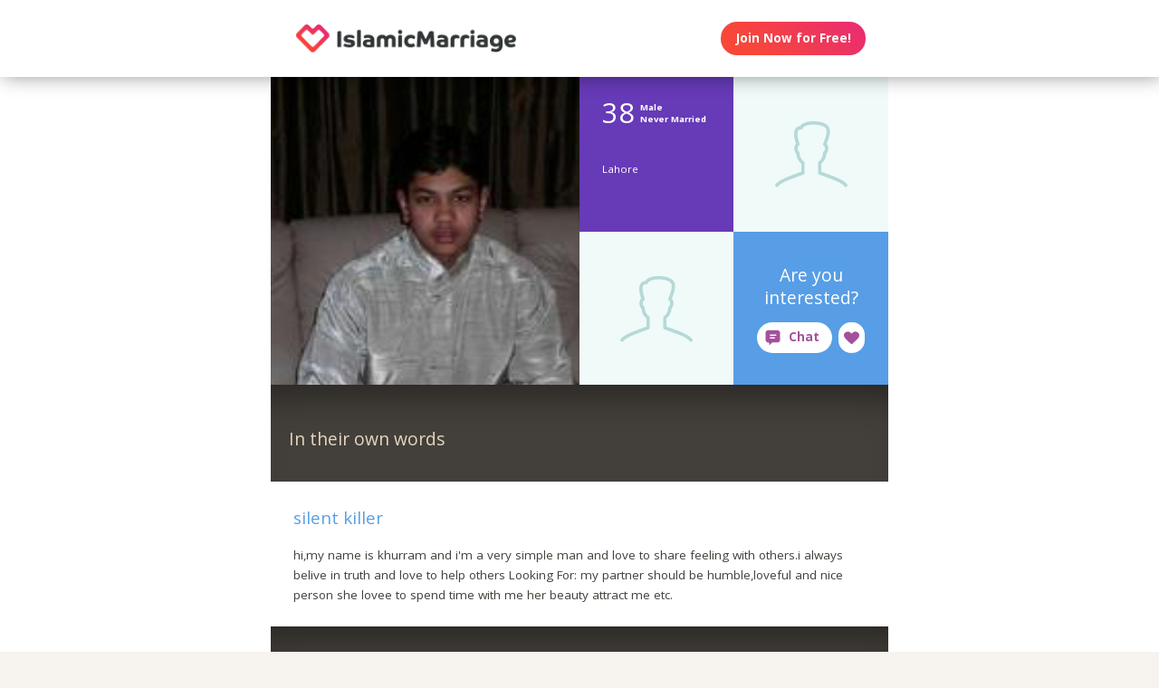

--- FILE ---
content_type: text/html;charset=utf-8
request_url: https://islamicmarriage.com/publicprofile/1010623
body_size: 46352
content:
<!DOCTYPE html>
<html xml:lang="en" lang="en">
<!-- NEW WRAPPER -->
<head>
	<title>38 year-old Muslim man/guy from Lahore with Pakistani roots, brown eyes, of muslim religion, who is a non-smoker, listens to new-age music, and exercises always - last active September 5, 2007</title>
  <meta name="description" content="Want to meet a 38 year-old Muslim man/guy from Lahore with Pakistani roots, brown eyes, of muslim religion, who is a non-smoker, listens to new-age music, and exercises always - last active September 5, 2007? You can find him and many more handsome men/guys on IslamicMarriage.com. Try it, it&#39;s free!" />
  <meta name="keywords" content="" />
	
	<meta charset="utf-8">
	<link rel="shortcut icon" type="image/x-icon" href="/public/images/favicons/ws-favicon-pink.ico">
	
	<link rel="canonical" href="https://islamicmarriage.com/publicprofile/1010623">
	
	<meta content="width=device-width, initial-scale=1.0" name="viewport">
  <!--      -->
	<script type="text/javascript">
		function handleWindowResize() {
		var bodyMaxWidth = 2560;
		var landingPageBodyMax = 1366;
		var remScalingFactor = 50;

		// rem calibrate
		var windowWidth = window.innerWidth;
		var fontSize = windowWidth;
		if (windowWidth >= bodyMaxWidth) {
		fontSize = bodyMaxWidth;
		} else if (windowWidth >= landingPageBodyMax) {
		fontSize = landingPageBodyMax;
		}
		document.documentElement.style.fontSize = fontSize / remScalingFactor + 'px';

		if (document.querySelector('.landingHeader___1sFEGu')) {
		document.querySelector('#signupModal').style.height = window.innerHeight+'px';
		}
		}

		window.addEventListener('resize', handleWindowResize);
		window.addEventListener('load', handleWindowResize);
		handleWindowResize();


		function getStyleNum(elm, property) {
		  return parseFloat(getComputedStyle(elm)[property]);
		};

		fitText = function fitText(elm, iteration = 0, safeLength, maxWidth, maxHeight) {
		  var iteration = arguments.length > 1 && arguments[1] !== undefined ? arguments[1] : 0;
		  if (!elm || safeLength && elm.textContent.length <= safeLength || iteration > 32) return;
		  elm.style.display = 'inline-block';
		  var parentElement = elm.parentElement;
		  var div = document.createElement('div');
		  parentElement.appendChild(div);
		  div.style.width = '1em';
		  var oneEM = getStyleNum(div, 'width');
		  parentElement.removeChild(div);
		  var parentElementWidth = getStyleNum(parentElement, 'width') - getStyleNum(parentElement, 'paddingLeft') - getStyleNum(parentElement, 'paddingRight');
		  var parentElementHeight = getStyleNum(parentElement, 'height') - getStyleNum(parentElement, 'paddingTop') - getStyleNum(parentElement, 'paddingBottom');
		  var maxWidth = maxWidth ? maxWidth * oneEM : parentElementWidth;
		  var maxHeight = maxHeight ? maxHeight * oneEM : parentElementHeight;
		  var elmBoundingClientRect = elm.getBoundingClientRect();

		  if (!!maxWidth && !!maxHeight && (parseInt(elmBoundingClientRect.width, 10) > Math.round(maxWidth) || parseInt(elmBoundingClientRect.height, 10) > Math.round(maxHeight))) {
		    // reduce element font size
		    elm.style.fontSize = "".concat(getStyleNum(elm, 'fontSize') / oneEM - 0.1, "em");
		    // elm.style.lineHeight = "".concat((getStyleNum(elm, 'fontSize') / oneEM - 0.1) * 1.4, "em"); // recursive to reduced more if it is not fit yet

		    fitText(elm, iteration + 1, arguments[2], arguments[3] , arguments[4]);
		  }
		};

		function handleScroll(toShowElm, toHideElm) {
		  var scrollableElement = window;
		  var headerHeight = document.querySelector('.landingHeader___1sFEGu').clientHeight;
		  var shouldBeVisible = document.querySelector(toShowElm).getBoundingClientRect().top - headerHeight < 0;
		  var shouldBeHidden = document.querySelector(toHideElm).getBoundingClientRect().top < window.innerHeight;
		  if (shouldBeVisible)
		    document.querySelector('.stickyCTA').classList.add('visible');
		  if (shouldBeHidden || !shouldBeVisible)
		    document.querySelector('.stickyCTA').classList.remove('visible');
		}

		stickyCTASetup = function(toShowElm, toHideElm, buttonLabel) {
		  document.addEventListener('DOMContentLoaded', function(){
		  	if (document.querySelector(toShowElm)) {
			    var scrollableElement = window;
			    scrollableElement.addEventListener('scroll', function() { handleScroll(toShowElm, toHideElm)});
			    if (buttonLabel) document.querySelector('.stickyCTA .button___17DvsG').innerHTML = buttonLabel;
			}
		  }, false);
		}


		// forEach polyfill
		if (window.NodeList && !NodeList.prototype.forEach) {
		  NodeList.prototype.forEach = function (callback, thisArg) {
		    thisArg = thisArg || window;
		    for (var i = 0; i < this.length; i++) {
		      callback.call(thisArg, this[i], i, this);
		    }
		  };
		}

		// handle select value change
		onSelectChange = function(elm) {
		  elm.nextElementSibling.innerHTML = elm.options[elm.selectedIndex].text;
		}
		// handle default select value
		document.addEventListener("DOMContentLoaded", function(event) {
		  selectElementsList = document.querySelectorAll('.searchForm select')
		  selectElementsList.forEach(function(selectElement) {
		    onSelectChange(selectElement);
		  });
		});

		// lazy load Signup iframe and images on page scroll
		document.addEventListener('DOMContentLoaded', function(){
		  var scrollableElement = window;
		  scrollableElement.addEventListener('scroll', function() {
		    const iframe = document.querySelector('#signupIframe');
		    if (iframe && !iframe.src && iframe.getAttribute('source')) {
		      iframe.src = iframe.getAttribute('source');
		    }
		  });
		}, false);


		// lazy load images

		document.addEventListener("DOMContentLoaded", function() {
			var lazyloadImages;
			var isIOS = !!navigator.platform && /iPad|iPhone|iPod/.test(navigator.platform) && !window.MSStream;
			var iosVersion = 0;
			var agent = window.navigator.userAgent;
			var start = agent.indexOf('OS ');
			if( ( agent.indexOf( 'iPhone' ) > -1 || agent.indexOf( 'iPad' ) > -1 ) && start > -1 ){
  			iosVersion = window.Number( agent.substr( start + 3, 3 ).replace( '_', '.' ) );
			}

			//  iOS 12.1 has IntersectionObserver but fails to use it
			if ("IntersectionObserver" in window && !(isIOS && iosVersion < 13)) {
		    lazyloadImages = document.querySelectorAll(".lazyImage");
		    var imageObserver = new IntersectionObserver(function(entries, observer) {
		      entries.forEach(function(entry) {
		        if (entry.isIntersecting) {
		          var image = entry.target;
		          image.classList.remove("lazyImage");
		          if (image.dataset.src) {image.src = image.dataset.src;}
		          imageObserver.unobserve(image);
		        }
		      });
		    });

		    lazyloadImages.forEach(function(image) {
		      imageObserver.observe(image);
		    });
		  } else {
		    var lazyloadThrottleTimeout;
		    var scrollableElement = window;

				function isElementInView(element) {
					var pageTop = window.pageYOffset;
					var pageBottom = pageTop + window.innerHeight;
					var elementTop = element.getBoundingClientRect().top + document.documentElement.scrollTop;
					return elementTop <= pageBottom;
				};

		    function lazyload () {
			    lazyloadImages = document.querySelectorAll(".lazyImage");

			    if (lazyloadThrottleTimeout) {
		        clearTimeout(lazyloadThrottleTimeout);
		      }

		      lazyloadThrottleTimeout = setTimeout(function() {
		        var scrollTop = window.pageYOffset;
		        lazyloadImages.forEach(function(img) {
	            if (isElementInView(img)) {
	              if (img.dataset.src) {img.src = img.dataset.src;}
	              img.classList.remove('lazyImage');
	            }
		        });
		        if(lazyloadImages.length == 0) {
		          scrollableElement.removeEventListener("scroll", lazyload);
		          window.removeEventListener("resize", lazyload);
		          window.removeEventListener("orientationChange", lazyload);
		        }
		      }, 20);
		    }

		    scrollableElement.addEventListener("scroll", lazyload);
		    window.addEventListener("resize", lazyload);
		    window.addEventListener("orientationChange", lazyload);
		    lazyload ();
		  }
		})
	</script>

	<!-- https://css-tricks.com/the-fastest-google-fonts/ -->
	<link rel="preconnect"
      href="https://fonts.gstatic.com"
      crossorigin />

	<link rel="preload"
	      as="style"
	      href="https://fonts.googleapis.com/css?family=Open+Sans:400,300,700&display=swap" />

	<link rel="stylesheet"
	      href="https://fonts.googleapis.com/css?family=Open+Sans:400,300,700&display=swap"
	      media="print" onload="this.media='all'" />

	<link rel="preconnect"
      href="https://use.typekit.net"
      crossorigin />

	<link rel="preload"
	      as="style"
	      href="https://use.typekit.net/wqj2amv.css" />

	<link rel="stylesheet"
	      href="https://use.typekit.net/wqj2amv.css"
	      media="print" onload="this.media='all'" />


	<style type="text/css">
		/* Inlined critical path css */
    
    
    
    
    
    
      .icon{display:inline-block;width:1em;height:1em;stroke-width:0;stroke:currentColor;fill:currentColor}.lazyImage{background-image:none!important}img{aspect-ratio:attr(width)/attr(height)}html{font-size:100%;-webkit-text-size-adjust:100%;-ms-text-size-adjust:100%;font-family:sans-serif}h2{font-size:1.5em}img{border:0;-ms-interpolation-mode:bicubic}svg:not(:root){overflow:hidden}html{box-sizing:border-box}*,:after,:before{box-sizing:inherit}:focus{outline:0}img{display:block;max-width:100%;height:auto}:root{-webkit-text-size-adjust:none;-moz-text-size-adjust:none;-o-text-size-adjust:none;text-size-adjust:none}html{touch-action:manipulation;-webkit-font-smoothing:antialiased;-moz-osx-font-smoothing:grayscale}body{font-family:Helvetica,Arial,sans-serif}a,a:visited{text-decoration:none;color:inherit}@media screen and (min-width:2560px){html{font-size:51.2px}}@media screen and (min-width:1366px) and (max-width:2559px){html{font-size:27.32px}}@media screen and (min-width:1024px) and (max-width:1365px){html{font-size:20.48px}}@media screen and (min-width:600px) and (max-width:1023px){html{font-size:12px}}@media screen and (min-width:320px) and (max-width:599px){html{font-size:6.4px}}body,html{width:100%;}body{margin:0;padding:0;background-color:#f7f4ef}.clearfix___12A4Lo:after,.clearfix___12A4Lo:before{content:" ";display:table}.clearfix___12A4Lo:after{clear:both}@media screen and (min-width:2560px){.touchSize___2Fd9u8{height:1.3256666667rem;width:1.3256666667rem;line-height:1.3256666667rem;font-size:100%}}@media screen and (min-width:1366px) and (max-width:2559px){.touchSize___2Fd9u8{height:1.3256666667rem;width:1.3256666667rem;line-height:1.3256666667rem;font-size:100%}}@media screen and (min-width:1024px) and (max-width:1365px){.touchSize___2Fd9u8{height:1.3256666667rem;width:1.3256666667rem;line-height:1.3256666667rem;font-size:100%}}@media screen and (min-width:600px) and (max-width:1023px){.touchSize___2Fd9u8{height:2.2094444444rem;width:2.2094444444rem;line-height:2.2094444444rem;font-size:100%}}@media screen and (min-width:320px) and (max-width:599px){.touchSize___2Fd9u8{height:4.97125rem;width:4.97125rem;line-height:4.97125rem;font-size:100%}}.square-100___SAVKma{width:3.3256666667rem}.height-100___2GTj64,.square-100___SAVKma{height:3.3256666667rem}.width-100___1mtDuF{width:3.3256666667rem}.lineheight-100___1ajXSO{line-height:3.3256666667rem;vertical-align:middle}.height-150___X6zKjI{height:4.9923333333rem}.width-200___sRETU6{width:6.659rem}.width-350___3-qb9t{width:11.659rem}.width-800___2n1tVQ{width:26.659rem}@media screen and (min-width:600px) and (max-width:1023px){.square-100___SAVKma{width:5.5427777778rem}.height-100___2GTj64,.square-100___SAVKma{height:5.5427777778rem}.width-100___1mtDuF{width:5.5427777778rem}.lineheight-100___1ajXSO{line-height:5.5427777778rem;vertical-align:middle}.height-150___X6zKjI{height:8.3205555556rem}.width-200___sRETU6{width:11.0983333333rem}.width-350___3-qb9t{width:19.4316666667rem}.width-800___2n1tVQ{width:44.4316666667rem}}@media screen and (min-width:320px) and (max-width:599px){.square-100___SAVKma{height:12.47125rem;width:12.47125rem}.height-100___2GTj64{height:12.47125rem}.width-100___1mtDuF{width:12.47125rem}.lineheight-100___1ajXSO{line-height:12.47125rem;vertical-align:middle}.height-150___X6zKjI{height:18.72125rem}.width-200___sRETU6{width:24.97125rem}.width-350___3-qb9t{width:43.72125rem}}@media screen and (min-width:600px) and (max-width:1023px){.width-800t___wBgUyE{width:44.4316666667rem}}@media screen and (min-width:320px) and (max-width:599px){.height-75m___1k8vZn{height:9.34625rem}.width-400m___1xbxPb{width:49.97125rem}}.padding-30pad___2inS2n{padding:.9923333333rem}.padding-40pad___1MzgKm{padding:1.3256666667rem}.padding-50pad___247gA3{padding:1.659rem}.padding-75pad___2r8Hwe{padding:2.4923333333rem}@media screen and (min-width:600px) and (max-width:1023px){.padding-30pad___2inS2n{padding:1.6538888889rem}.padding-40pad___1MzgKm{padding:2.2094444444rem}.padding-50pad___247gA3{padding:2.765rem}.padding-75pad___2r8Hwe{padding:4.1538888889rem}}@media screen and (min-width:320px) and (max-width:599px){.padding-30pad___2inS2n{padding:3.72125rem}.padding-40pad___1MzgKm{padding:4.97125rem}.padding-50pad___247gA3{padding:6.22125rem}.padding-75pad___2r8Hwe{padding:9.34625rem}}@media screen and (min-width:600px) and (max-width:1023px){.padding-40tpad___1LMDht{padding:2.2094444444rem}}@media screen and (min-width:320px) and (max-width:599px){.padding-30mpad___135nHL{padding:3.72125rem}}.t12___265jtz{font-size:.8571428571em}.t18___2fVtTx{font-size:1.2857142857em}.t20___wx0CWG{font-size:1.4285714286em}@media screen and (min-width:600px) and (max-width:1023px){.t14t___J71PuJ{font-size:1em}}@media screen and (min-width:320px) and (max-width:599px){.t12m___3a5B9g{font-size:.8571428571em}}body{font-size:14px;font-weight:400;line-height:1.65}@media screen and (min-width:2560px){body{font-size:26.2371888726px}}@media screen and (min-width:1366px) and (max-width:2559px){body{font-size:20.1185944363px;font-size:.51245rem}}@media screen and (min-width:1024px) and (max-width:1365px){body{font-size:13px;font-size:calc(6.0117px + .2924rem)}}@media screen and (min-width:600px) and (max-width:1023px){body{font-size:15.5px;font-size:calc(2.09434px + .82547rem)}}@media screen and (min-width:320px) and (max-width:599px){body{font-size:19px;font-size:calc(2.57143px + 1.78571rem)}}.sectionHeader___C367FC{padding-top:.9923333333rem;padding-left:.9923333333rem;background-color:#433f3a;white-space:nowrap;overflow:hidden;box-shadow:inset 0 3em 3em -2em rgba(0,0,0,.4)}@media screen and (min-width:600px) and (max-width:1023px){.sectionHeader___C367FC{padding-top:2.2094444444rem;padding-left:1.6538888889rem}}@media screen and (min-width:320px) and (max-width:599px){.sectionHeader___C367FC{padding-top:4.97125rem;padding-left:3.72125rem}}.title___2I_1Fv{color:#e5d6c1;float:left}.xButton___3gO7P9{position:absolute;top:50%;transform:translateY(-50%);right:0;font-size:.8em;padding:.8em;color:#e0d9d0}.bodyWrapper___3K4_WY{min-height:100%;background-color:#b09e86;width:100%;z-index:-1;position:relative}.overlayMask{position:fixed;top:0;left:0;overflow:hidden;width:0;height:0;background-color:#000;opacity:0;z-index:4000}.box___1gwWWm{border:1px solid #e0d9d0;background-color:#fff;border-radius:.4em}.button___17DvsG{display:inline-block;font-weight:700;height:2.7em;line-height:2.7em;margin-right:.7em;outline:0;padding:0 1.2em;position:relative;text-align:center;vertical-align:middle;white-space:nowrap}.avatar___1YFKIJ{color:#000;background-position-x:center;background-position-y:top;background-size:cover;background-repeat:none;background-color:#effaf9;z-index:0!important}.avatar{background-color:transparent}.circleButton___3ziR90{border-radius:500px;border:0;background-color:#fff;color:#a5509a;display:inline-block;position:relative;text-align:center;box-shadow:0 0 1px 1px transparent}.circleButton___3ziR90 .icon{display:block;font-size:1.2em;text-align:center;vertical-align:middle;margin:auto;display:inline-block}@media screen and (min-width:2560px){.circleButton___3ziR90 .icon{height:1.3256666667rem;line-height:1.3256666667rem}}@media screen and (min-width:1366px) and (max-width:2559px){.circleButton___3ziR90 .icon{height:1.3256666667rem;line-height:1.3256666667rem}}@media screen and (min-width:1024px) and (max-width:1365px){.circleButton___3ziR90 .icon{height:1.3256666667rem;line-height:1.3256666667rem}}@media screen and (min-width:600px) and (max-width:1023px){.circleButton___3ziR90 .icon{height:2.2094444444rem;line-height:2.2094444444rem}}@media screen and (min-width:320px) and (max-width:599px){.circleButton___3ziR90 .icon{height:4.97125rem;line-height:4.97125rem}}.modalOverlay___39vwDs{background-color:rgba(241,236,228,.9);bottom:0;left:0;position:fixed;right:0;top:0;display:flex;flex-flow:row wrap;justify-content:center;align-items:center;align-content:space-around;opacity:0}.modalContent___2Dj-vK{flex:0 1 auto;margin:0 auto;display:block;position:relative}.defaultModalContainertStyle___mXFydN{box-shadow:0 .5rem 1.5rem 0 rgba(0,0,0,.48);background-color:#fff;border-radius:.3em;overflow:auto;max-height:100%;max-height:calc(100% - 1.659rem);margin:1.659rem}@media screen and (min-width:320px) and (max-width:599px){.defaultModalContainertStyle___mXFydN{max-height:calc(100% - 3.72125rem);margin:3.72125rem}}@media screen and (min-width:600px) and (max-width:1023px){.defaultModalContainertStyle___mXFydN{max-height:calc(100% - 1.65389rem);margin:1.65389rem}}.modalOverlayOpen___j6r159{opacity:1}.xButton___dWuqJc{position:absolute;right:0;top:0;transform:none;font-size:.9em!important}.xButton___dWuqJc:before{display:block}.pageWrapper___1rW0oi{position:relative}.pageContentWrapper___36eoUf{min-height:100%;position:relative;margin-left:11.659rem}@media screen and (min-width:600px) and (max-width:1023px){.pageContentWrapper___36eoUf{margin-left:5.5427777778rem}}@media screen and (min-width:320px) and (max-width:599px){.pageContentWrapper___36eoUf{margin-left:0}}.dark___3MYMnk{background-color:#433f3a;color:#e5d6c1}.wrapperWithSidebar___1v4YZS{box-shadow:0 -.5rem 2.5rem .5rem rgba(0,0,0,.45)}.footer___iUIEO7{position:absolute;bottom:0}.footer___iUIEO7:after{content:"";height:4.9923333333rem;width:100%;display:block;opacity:.05}@media screen and (min-width:600px) and (max-width:1023px){.footer___iUIEO7:after{background-size:contain}}@media screen and (min-width:320px) and (max-width:599px){.footer___iUIEO7:after{background-size:contain}}.pageContent___V-9bDP{width:100%;color:#433f3a;float:left}.hasFooter___utKNrQ{padding-bottom:9.9923333333rem}.pageContent___1MusaL>*{float:left}.modalFrame___22Ch7k{height:100%;width:100%;max-width:380px;-webkit-overflow-scrolling:touch;overflow-y:auto;font-size:0}.modalFrame___22Ch7k iframe{border:none;height:100%;width:100%}.body___WtJ2Vr{width:100%;max-width:2560px;margin:0 auto;position:relative;font-size:1em;}.centerSection___2RHYiE{margin:0 auto;max-width:1366px}@media screen and (min-width:2560px){.centerSection___2RHYiE{max-width:2560px}}.footerLinks___JeLbOy{margin-bottom:1em}.footerLink___2Yk1Og{display:inline-block}.footerLink___2Yk1Og:after{content:"-";padding:0 5px}.footerLink___2Yk1Og:last-child:after{display:none}.loginButtonWrapper___k7DgEe{display:flex;align-items:center;flex-direction:column;align-self:center}.loginButton___1a7TLc{background:#3ca24d;border:none!important;color:#fff;margin-right:0}@media screen and (min-width:320px) and (max-width:599px){.loginButton___1a7TLc{font-size:.8em}}.landingHeader___1sFEGu{width:100%;position:relative;background-color:#fff;box-shadow:3px 0 20px rgba(0,0,0,.4);z-index:5000}.centerSection___7P_AdP{height:100%;display:flex;flex-flow:row nowrap;justify-content:space-between;align-content:center}.siteLogoWrapper___1M0D4o{height:100%}.logo___2i6JLi{margin:0 auto; height: 100% !important; width: auto;}.actionButtonsWrapper___2G-Ky1{margin-right:.9923333333rem;display:flex;flex-flow:row nowrap}.avatar___1YFKIJ,.buttonWrapper___2Qng-C{display:flex;align-items:center}.avatar___1YFKIJ{position:relative;justify-content:center;justify-content:space-evenly;z-index:0}.avatar{background-color:initial}h2{font-weight:400;font-size:1.4em;margin:0}.button___17DvsG{border-radius:2em}.loginButton___1a7TLc{background:linear-gradient(45deg, #f84739 20%, #e82b74 100%) !important}.loginButton___1a7TLc:hover{background:linear-gradient(0, #f84739 20%, #e82b74 100%) !important}.siteLogoWrapper___1M0D4o{display:flex}.siteLogoWrapper___1M0D4o img{height:auto;max-height:3.3256666667rem}@media screen and (min-width:600px) and (max-width:1023px){.siteLogoWrapper___1M0D4o img{max-height:5.5427777778rem}}@media screen and (min-width:320px) and (max-width:599px){.siteLogoWrapper___1M0D4o img{max-height:9.34625rem}}.siteLogoWrapper___1M0D4o a{align-self:center}.bodyWrapper___3K4_WY{background-color:#fff}#bodyWrapper{z-index:0!important}.pageContentWrapper___36eoUf{min-height:100vh;box-shadow:none;margin-left:auto!important;margin-right:auto!important}.pageContent___V-9bDP{display:flex;flex-direction:column}.pageContent___1MusaL{overflow:visible}.centerSection___2RHYiE{max-width:26.659rem}@media screen and (min-width:600px) and (max-width:1023px){.centerSection___2RHYiE{max-width:44.4316666667rem}}@media screen and (min-width:320px) and (max-width:599px){.centerSection___2RHYiE{max-width:49.97125rem}}.footer___iUIEO7{background-color:#55504c;position:relative;bottom:auto;width:100%;float:left}.footer___iUIEO7 .centerContainer___eYF4lP{color:#fff}.hasFooter___utKNrQ{padding-bottom:0!important}.chatButton___1nmrbw:not([data-label=""]){width:auto;margin:0 .5em;flex-shrink:0}.chatButton___1nmrbw:not([data-label=""]):after{content:attr(data-label);font-family:inherit!important;font-weight:700!important;font-size:1em;width:auto;padding-right:1em}.chatButton___1nmrbw:not([data-label=""]) .icon{display:inline-block;margin:0 .6em}.sectionHeader___C367FC{white-space:normal;display:flex;align-items:center;height:auto;padding:3.5em 1.5em 2.5em}.sectionHeader___C367FC .title___2I_1Fv{line-height:1.4em}.hiddenModal{display:none}.modalOverlay___39vwDs{z-index:5001}.modalContent___2Dj-vK{height:100%;background-color:#f7f4ef;width:100%;max-width:380px;margin:1em}.close___3uXTku{z-index:1}.landingHeader___1sFEGu{position:sticky;top:0;}

    

	</style>

	
	<link rel="stylesheet" href="/NAS/static/assets/seogeo_319.css" media="print" onload="this.media='all'">
	


  
  
  
  
  
  
    <link rel="stylesheet" href="/assets/css/new/public-profile-page.css?v=build-2026-01-02_17.48.38" media="print" onload="this.media='all'" >
  

	<script>
	function openSignupModal() {
 	  document.querySelector('#signupModal iframe').src="/signuppage?affiliateid=GEO_public-profile";
		document.getElementById('signupModal').classList.remove('hiddenModal');
		return false;
	}
	function closeSignupModal() {
		document.getElementById('signupModal').classList.add('hiddenModal');
		return false;
	}
	</script>
</head>

<body class="fonts-loaded">
<div id="root">
	<div class=" " dir="ltr">
		<div id="public-profile" class="body___WtJ2Vr">
			<div id="bodyWrapper" class="bodyWrapper___3K4_WY">


				<!-- TOP WHITE HEADER -->
				<div class="landingHeader___1sFEGu height-100___2GTj64 height-75m___1k8vZn clearfix___12A4Lo">
				    <div class="centerSection___7P_AdP centerSection___2RHYiE">
							  
				        <div class="siteLogoWrapper___1M0D4o">
				            <a href="/?affiliateid=GEO_public-profile">
				                <img alt="IslamicMarriage.com" width="640" height="182"
                        src="https://islamicmarriage.com/public/images/logos/islamic-marriage-logo.png"
                        class="logo___2i6JLi height-100___2GTj64 height-75m___1k8vZn">
				            </a>
				        </div>
				        <div class="actionButtonsWrapper___2G-Ky1 height-100___2GTj64 height-75m___1k8vZn">
				            <div class="buttonWrapper___2Qng-C">
				                <div class="loginButtonWrapper___k7DgEe">
				                    <span onclick="return openSignupModal();"
			                            class="loginButton___1a7TLc button___17DvsG box___1gwWWm">Join Now for Free!</span>
				                </div>
				            </div>
				        </div>
								
				    </div>
				</div>


				<div class="pageWrapper___1rW0oi">
					<div id="PageContentWrapper" class="dark___3MYMnk wrapperWithSidebar___1v4YZS pageContentWrapper___36eoUf clearfix___12A4Lo width-800___2n1tVQ width-800t___wBgUyE width-400m___1xbxPb">
						<div class="pageContent___V-9bDP hasFooter___utKNrQ">
							<div class="pageContent___1MusaL">
								
								<script type="text/javascript">
									stickyCTASetup('.profileBio___3o8TND', '#signupIframe',
										'<svg class="icon erosicon-chat erosicon-chat___3LSHmf" style="font-size: 1.3em; margin-right: .5em;""><use xlink:href="/assets/css/new/erosicon-symbol-defs.svg#erosicon-chat"></use></svg>Connect and Chat');
								</script>
								

								<!-- MAIN PAGE CONTENT -->
								<!-- NEW PROFILE -->
								<!-- TOP SQUARE BOXES -->
								<div class="overview___tKmbT3 width-800___2n1tVQ width-400m___1xbxPb">
									<div class="primaryCoverPhoto___GWCESL">
										<div class="coverPhotoContainer___2bIf8r PROFILE_PICTURE_MAIN___13Pk8l square-400___1XAmSO">
											<div data-container-type="cover" class="innerPhotoContainer___R8cm3l PROFILE_PICTURE_MAIN___13Pk8l square-400___1XAmSO">
                        
												<!-- IF HAS PHOTO : {:description nil, :deleted false, :primary true, :_secondary &quot;_medium&quot;, :userid 1010623, :datephotomoderated #inst &quot;2012-02-08T11:28:53.000000000-00:00&quot;, :descriptionaccepted true, :photoorder 0, :rejected false, :_gallery-thumb &quot;&quot;, :photoname &quot;1010623_3D684BF0EF4E8966ED2DCD8F9C851906&quot;, :accepted true, :_primary &quot;_medium&quot;, :adminrejectreasonid nil, :equivalenceid 58, :datenotified nil, :datecaptionupdated #inst &quot;2012-02-08T11:28:53.000000000-00:00&quot;, :pendingdescription nil, :datephotouploaded #inst &quot;2012-02-08T11:28:53.000000000-00:00&quot;, :id 1419266, :avatar &quot;_medium&quot;, :notificationsent false, :photoext &quot;jpg&quot;, :validforprimary true, :datecaptionmoderated #inst &quot;2012-02-08T11:28:53.000000000-00:00&quot;, :gallery-thumb &quot;&quot;, :_avatar &quot;_medium&quot;} -->
													<div class="avatar PROFILE_PICTURE_MAIN___1RtwBG square-400___1XAmSO avatar___1YFKIJ"
                          style="background-image: url('https://primg.worldsingles.com/NAS/userphotos/58/10/10/623/1010623_3D684BF0EF4E8966ED2DCD8F9C851906_medium.jpg');"></div>
                        
											</div>
										</div>
									</div>

									<div class="secondaryPhotosAndInfo___3luxDl square-400___1XAmSO">
										<div class="profileAsl___1xcf00 profileAslContainer___1t0YpC square-200___1y-oVS padding-30pad___2inS2n">
											<div class="infoGroup___2EAVQg clearfix___12A4Lo">
												<div class="age___1-pJBX t32___2aFUYc">38</div>
												<div class="gender___1VTk7u t10___3jIHCT">Male</div>
												<div class="marital___1X-0ZH t10___3jIHCT">Never Married</div>
											</div>
											<div class="onlineStatus___3VvEyo"></div>
											<div class="bottomLine___1I8Y40">
												<div class="location___2jKSML t12___265jtz">Lahore</div>
											</div>
										</div>


										<!-- SECONDARY TOP RIGHT PHOTO 1-->
										<div class="defaultAvatar coverPhotoContainer___2bIf8r PROFILE_PICTURE_LARGE___2TtqJB square-200___1y-oVS">
											<div data-container-type="cover" class="innerPhotoContainer___R8cm3l PROFILE_PICTURE_LARGE___2TtqJB square-200___1y-oVS">
                        
												<!-- IF NO PHOTO : -->
                          
													<!-- IF MALE -->
													<div class="avatar PROFILE_PICTURE_LARGE___2pLMd3 square-200___1y-oVS avatar___1YFKIJ Male___3ucqo7 erosicon-male___113J2b"><svg class="icon erosicon-male"><use xlink:href="/assets/css/new/erosicon-symbol-defs.svg#erosicon-male"></use></svg></div>
                          
                        
											</div>
										</div>


										<!-- SECONDARY BOTTOM LEFT PHOTO -->
										<div class="defaultAvatar coverPhotoContainer___2bIf8r PROFILE_PICTURE_LARGE___2TtqJB square-200___1y-oVS">
											<div data-container-type="cover" class="innerPhotoContainer___R8cm3l PROFILE_PICTURE_LARGE___2TtqJB square-200___1y-oVS">
                        
												<!-- IF NO PHOTO : -->
                          
													<!-- IF MALE -->
													<div class="avatar PROFILE_PICTURE_LARGE___2pLMd3 square-200___1y-oVS avatar___1YFKIJ Male___3ucqo7 erosicon-male___113J2b"><svg class="icon erosicon-male"><use xlink:href="/assets/css/new/erosicon-symbol-defs.svg#erosicon-male"></use></svg></div>
                          
                        
											</div>
										</div>


										<div class="profileCallToAction___2ds9au square-200___1y-oVS padding-30pad___2inS2n">
											<div class="boxContents___eLGkQ3 padding-30pad___2inS2n">
												<span class="boxCopy___2qt4d4 t20___wx0CWG">Are you interested?</span>
												<div class="buttonsContainer___3X8lD7 buttonsContainer___1qq6BS">
													<div data-label="Chat" class="chatButton___1nmrbw circleButton___1a6oID touchSize___2Fd9u8 erosicon-chat___3LSHmf chatButton____V20ul circleButton___3ziR90 touchSize___2Fd9u8"
															 onclick="return openSignupModal();"><svg class="icon erosicon-chat"><use xlink:href="/assets/css/new/erosicon-symbol-defs.svg#erosicon-chat"></use></svg></div>
													<span class="likeButton___2eEKYH actionButton___2_D3AU circleLikeButton___2cwLuY circleButton___3ziR90 touchSize___2Fd9u8 erosicon-like___3FWnYq circleButton___61mYAz touchSize___2Fd9u8"
															 onclick="return openSignupModal();"><svg class="icon erosicon-like"><use xlink:href="/assets/css/new/erosicon-symbol-defs.svg#erosicon-like"></use></svg></span>
												</div>
											</div>
										</div>
									</div>
								</div>


								<!-- BIO HEADLINE SECTION -->
								<div class="profileBio___3o8TND questionsAndAnswers___1VM4FX width-800___2n1tVQ width-400m___1xbxPb">
									
									<div class="sectionHeader___C367FC height-150___X6zKjI lineheight-100___1ajXSO">
										<span class="title___2I_1Fv t20___wx0CWG lineheight-100___1ajXSO">In their own words</span>
									</div>
									<!-- TODO: pretty sure we don't need this? -->
									<div class="pendingExplanation___2Dz8vL pendingExplanation___2kk9oX padding-30pad___2inS2n"></div>
									<div class="bio___muS0gl bio___3ubFls width-800___2n1tVQ width-400m___1xbxPb padding-30pad___2inS2n">
										
										<h2 class="headline___zs4jiP">silent killer</h2>
										
										
										<p class="content___3oW6j-">hi,my name is khurram and i&#39;m a very simple man and love to share feeling with others.i always belive in truth and love to help others

Looking For: my partner should be humble,loveful and nice person she lovee to spend time with me her beauty attract me etc.</p>
										
									</div>
									
								</div>


								<!-- QA SECTIONS -->
								
								
								<!-- QA SECTION -->
								<div class="questionsAndAnswers___1VM4FX width-800___2n1tVQ width-400m___1xbxPb">
									<div class="sectionHeader___C367FC height-150___X6zKjI lineheight-100___1ajXSO">
										<span class="title___2I_1Fv t20___wx0CWG lineheight-100___1ajXSO">Appearance</span>
									</div>
									<!-- TODO: don't need this? -->
									<div class="pendingExplanation___2kk9oX padding-30pad___2inS2n"></div>
									<div class="content___2DOBtL content___3xobI5 padding-30pad___2inS2n">
										<div class="allResponses___2EQtFu allResponses___3O5Bey t12___265jtz clearfix___12A4Lo">
											
											<div class="responsesColumn___1XH7Cy responsesColumn___1X8oII padding-30pad___2inS2n width-400___3FW9Vg">
												
												
												
												<div class="multiLineLabelResponsePair___da5iXR">
													<div class="multiLineLabel___3V_QqX label___2M6GAY">Hair</div>
													<div class="multiLineResponse___t3DlEh">Black</div>
												</div>
												
												
												
												
												
												<div class="multiLineLabelResponsePair___da5iXR">
													<div class="multiLineLabel___3V_QqX label___2M6GAY">Eyes</div>
													<div class="multiLineResponse___t3DlEh">Brown</div>
												</div>
												
												
												
												
												
												<div class="multiLineLabelResponsePair___da5iXR">
													<div class="multiLineLabel___3V_QqX label___2M6GAY">Physique</div>
													<div class="multiLineResponse___t3DlEh">Average</div>
												</div>
												
												
												
											</div>
											
											<div class="responsesColumn___1XH7Cy responsesColumn___1X8oII padding-30pad___2inS2n width-400___3FW9Vg">
												
												
												
												<div class="multiLineLabelResponsePair___da5iXR">
													<div class="multiLineLabel___3V_QqX label___2M6GAY">Height</div>
													<div class="multiLineResponse___t3DlEh">5&#39;  6&quot;   (168 cm)</div>
												</div>
												
												
												
												
												
												<div class="multiLineLabelResponsePair___da5iXR">
													<div class="multiLineLabel___3V_QqX label___2M6GAY">Family Roots</div>
													<div class="multiLineResponse___t3DlEh">Pakistani</div>
												</div>
												
												
												
												
												
												<div class="multiLineLabelResponsePair___da5iXR">
													<div class="multiLineLabel___3V_QqX label___2M6GAY">Race</div>
													<div class="multiLineResponse___t3DlEh">Asian</div>
												</div>
												
												
												
											</div>
											
										</div>
									</div>
								</div>
								
								
								
								<!-- QA SECTION -->
								<div class="questionsAndAnswers___1VM4FX width-800___2n1tVQ width-400m___1xbxPb">
									<div class="sectionHeader___C367FC height-150___X6zKjI lineheight-100___1ajXSO">
										<span class="title___2I_1Fv t20___wx0CWG lineheight-100___1ajXSO">My Lifestyle</span>
									</div>
									<!-- TODO: don't need this? -->
									<div class="pendingExplanation___2kk9oX padding-30pad___2inS2n"></div>
									<div class="content___2DOBtL content___3xobI5 padding-30pad___2inS2n">
										<div class="allResponses___2EQtFu allResponses___3O5Bey t12___265jtz clearfix___12A4Lo">
											
											<div class="responsesColumn___1XH7Cy responsesColumn___1X8oII padding-30pad___2inS2n width-400___3FW9Vg">
												
												
												
												<div class="multiLineLabelResponsePair___da5iXR">
													<div class="multiLineLabel___3V_QqX label___2M6GAY">Has Kids</div>
													<div class="multiLineResponse___t3DlEh">No</div>
												</div>
												
												
												
												
												
												<div class="multiLineLabelResponsePair___da5iXR">
													<div class="multiLineLabel___3V_QqX label___2M6GAY">Wants Kids</div>
													<div class="multiLineResponse___t3DlEh">Yes</div>
												</div>
												
												
												
												
												
												<div class="multiLineLabelResponsePair___da5iXR">
													<div class="multiLineLabel___3V_QqX label___2M6GAY">Religion</div>
													<div class="multiLineResponse___t3DlEh">Muslim</div>
												</div>
												
												
												
												
												
												<div class="multiLineLabelResponsePair___da5iXR">
													<div class="multiLineLabel___3V_QqX label___2M6GAY">Education</div>
													<div class="multiLineResponse___t3DlEh">Bachelor&#39;s Degree</div>
												</div>
												
												
												
											</div>
											
											<div class="responsesColumn___1XH7Cy responsesColumn___1X8oII padding-30pad___2inS2n width-400___3FW9Vg">
												
												
												
												<div class="multiLineLabelResponsePair___da5iXR">
													<div class="multiLineLabel___3V_QqX label___2M6GAY">Occupation</div>
													<div class="multiLineResponse___t3DlEh">Student</div>
												</div>
												
												
												
												
												
												<div class="multiLineLabelResponsePair___da5iXR">
													<div class="multiLineLabel___3V_QqX label___2M6GAY">Income</div>
													<div class="multiLineResponse___t3DlEh">I&#39;ll tell you later</div>
												</div>
												
												
												
												
												
												<div class="multiLineLabelResponsePair___da5iXR">
													<div class="multiLineLabel___3V_QqX label___2M6GAY">Exercise</div>
													<div class="multiLineResponse___t3DlEh">Always</div>
												</div>
												
												
												
												
												
												<div class="multiLineLabelResponsePair___da5iXR">
													<div class="multiLineLabel___3V_QqX label___2M6GAY">What languages do you speak?</div>
													<div class="multiLineResponse___t3DlEh">English</div>
												</div>
												
												
												
											</div>
											
										</div>
									</div>
								</div>
								
								
								
								<!-- QA SECTION -->
								<div class="questionsAndAnswers___1VM4FX width-800___2n1tVQ width-400m___1xbxPb">
									<div class="sectionHeader___C367FC height-150___X6zKjI lineheight-100___1ajXSO">
										<span class="title___2I_1Fv t20___wx0CWG lineheight-100___1ajXSO">Personality</span>
									</div>
									<!-- TODO: don't need this? -->
									<div class="pendingExplanation___2kk9oX padding-30pad___2inS2n"></div>
									<div class="content___2DOBtL content___3xobI5 padding-30pad___2inS2n">
										<div class="allResponses___2EQtFu allResponses___3O5Bey t12___265jtz clearfix___12A4Lo">
											
											<div class="responsesColumn___1XH7Cy responsesColumn___1X8oII padding-30pad___2inS2n width-400___3FW9Vg">
												
												
												
												<div class="oneLineLabelResponsePair___2jPMpV">
													<span class="oneLineLabel___2UdUyM label___2M6GAY">Trustingness</span>
													<span class="oneLineResponse___3pDXcZ">Very Gullible
														<br>
													</span>
												</div>
												
												
												
												
												
												<div class="oneLineLabelResponsePair___2jPMpV">
													<span class="oneLineLabel___2UdUyM label___2M6GAY">Confidence</span>
													<span class="oneLineResponse___3pDXcZ">Somewhat Confident
														<br>
													</span>
												</div>
												
												
												
												
												
												<div class="oneLineLabelResponsePair___2jPMpV">
													<span class="oneLineLabel___2UdUyM label___2M6GAY">Mood</span>
													<span class="oneLineResponse___3pDXcZ">Carefree, Chill
														<br>
													</span>
												</div>
												
												
												
											</div>
											
											<div class="responsesColumn___1XH7Cy responsesColumn___1X8oII padding-30pad___2inS2n width-400___3FW9Vg">
												
												
												
												<div class="oneLineLabelResponsePair___2jPMpV">
													<span class="oneLineLabel___2UdUyM label___2M6GAY">Sociability</span>
													<span class="oneLineResponse___3pDXcZ">Somewhat Introverted
														<br>
													</span>
												</div>
												
												
												
												
												
												<div class="oneLineLabelResponsePair___2jPMpV">
													<span class="oneLineLabel___2UdUyM label___2M6GAY">Tolerance</span>
													<span class="oneLineResponse___3pDXcZ">Average
														<br>
													</span>
												</div>
												
												
												
											</div>
											
										</div>
									</div>
								</div>
								
								
								
								<!-- QA SECTION -->
								<div class="questionsAndAnswers___1VM4FX width-800___2n1tVQ width-400m___1xbxPb">
									<div class="sectionHeader___C367FC height-150___X6zKjI lineheight-100___1ajXSO">
										<span class="title___2I_1Fv t20___wx0CWG lineheight-100___1ajXSO">Lifestyle</span>
									</div>
									<!-- TODO: don't need this? -->
									<div class="pendingExplanation___2kk9oX padding-30pad___2inS2n"></div>
									<div class="content___2DOBtL content___3xobI5 padding-30pad___2inS2n">
										<div class="allResponses___2EQtFu allResponses___3O5Bey t12___265jtz clearfix___12A4Lo">
											
											<div class="responsesColumn___1XH7Cy responsesColumn___1X8oII padding-30pad___2inS2n width-400___3FW9Vg">
												
												
												<div class="oneLineLabelResponsePair___2jPMpV">
													<span class="oneLineLabel___2UdUyM label___2M6GAY">Energy</span>
													<span class="oneLineResponse___3pDXcZ">Somewhat High 
														<br>
													</span>
												</div>
												
												
												
												<div class="oneLineLabelResponsePair___2jPMpV">
													<span class="oneLineLabel___2UdUyM label___2M6GAY">Neatness</span>
													<span class="oneLineResponse___3pDXcZ">Super Neat
														<br>
													</span>
												</div>
												
												
											</div>
											
											<div class="responsesColumn___1XH7Cy responsesColumn___1X8oII padding-30pad___2inS2n width-400___3FW9Vg">
												
												
												<div class="oneLineLabelResponsePair___2jPMpV">
													<span class="oneLineLabel___2UdUyM label___2M6GAY">Punctuality</span>
													<span class="oneLineResponse___3pDXcZ">Always Early
														<br>
													</span>
												</div>
												
												
											</div>
											
										</div>
									</div>
								</div>
								
								
								<!-- END QA SECTIONS -->
								<!-- NEW PROFILE -->

								<!-- END MAIN PAGE CONTENT -->
								
								<div class="lastShadow___zmvFSZ sectionHeader___C367FC height-100___2GTj64 lineheight-100___1ajXSO"></div>
								
							</div>
							<div class="signupSection">
							  <div class="signupBackground lazyImage"></div>
								<iframe id="signupIframe" source="/signuppage?affiliateid=GEO_public-profile" title="Signup Form"></iframe>
							  <script>
							    window.onmessage = (e) => {
							      if (e.data.hasOwnProperty("frameHeight")) {
							        document.getElementById("signupIframe").style.height = `${e.data.frameHeight + 10}px`;
							      }
							    };
							  </script>
							</div>
						</div>

            <div class="footer___iUIEO7">
                <div class="centerContainer___eYF4lP centerSection___2RHYiE padding-50pad___247gA3 padding-40tpad___1LMDht padding-30mpad___135nHL">
										
										
                    <div class="footerLinks___JeLbOy">
                        <a class="footerLink___2Yk1Og t14___1G-lo0 t14t___J71PuJ t12m___3a5B9g" href="/aboutus?affiliateid=GEO_public-profile">About Us</a>
                        <a class="footerLink___2Yk1Og t14___1G-lo0 t14t___J71PuJ t12m___3a5B9g" href="/contact?affiliateid=GEO_public-profile">Contact Us</a>
                        <a class="footerLink___2Yk1Og t14___1G-lo0 t14t___J71PuJ t12m___3a5B9g" href="/terms?affiliateid=GEO_public-profile">Terms</a>
                        <a class="footerLink___2Yk1Og t14___1G-lo0 t14t___J71PuJ t12m___3a5B9g" href="/privacy?affiliateid=GEO_public-profile">Privacy</a>
                        <a class="footerLink___2Yk1Og t14___1G-lo0 t14t___J71PuJ t12m___3a5B9g" href="/faq?affiliateid=GEO_public-profile">FAQs</a>
                        <a class="footerLink___2Yk1Og t14___1G-lo0 t14t___J71PuJ t12m___3a5B9g" target="_blank" href="/affiliate-program">Affiliate Program</a>
                        <a href="/muslim-singles-directory"
                        class="footerLink___2Yk1Og t14___1G-lo0 t14t___J71PuJ t12m___3a5B9g">Muslim Dating</a>
                    </div>
										
                    <div class="contactInfo___q-PZss t14___1G-lo0 t14t___J71PuJ t12m___3a5B9g">
                        <span>World Singles, 32565-B Golden Lantern St., #179<BR>
Dana Point, Ca 92629<br/>
USA</span>&nbsp;&nbsp;&nbsp;&nbsp;
                        <a href="tel:+1 (949) 743-2535">+1 (949) 743-2535</a>
                    </div>
                    <div class="copyright___1tbg71 t14___1G-lo0 t14t___J71PuJ t12m___3a5B9g">Copyright &copy; World Singles. All rights reserved.</div>
                </div>
            </div>
					</div>
	        <div class="stickyCTA">
	          <div class="stickyCTAOverlay width-800___2n1tVQ width-400m___1xbxPb"></div>
	          <span href="" onclick="return openSignupModal();"
								  class="loginButton___1a7TLc button___17DvsG box___1gwWWm action___3vrtAv">Join Now for Free!</span>
	        </div>
				</div>
        <div id="signupModal" class="hiddenModal modalOverlayOpen___j6r159 modalOverlay___39vwDs">
          <div class="modalContent___2Dj-vK modal___1VRbhf defaultModalContainertStyle___mXFydN t18___2fVtTx t14t___J71PuJ t12m___3a5B9g" tabindex="-1">
            <span class="xButton___dWuqJc xButton___3gO7P9 close___3uXTku erosicon___1nn3ZX erosicon-close___3j_xWg" onClick="return closeSignupModal();"><svg class="icon erosicon-close"><use xlink:href="/assets/css/new/erosicon-symbol-defs.svg#erosicon-close"></use></svg></span>
            <div class="modalFrame___22Ch7k">
              <iframe title="Signup Form"></iframe>
            </div>
          </div>
        </div>
			</div>
		</div>
	</div>
</div>

<!-- Global site tag (gtag.js) - Google Analytics -->

  <script async src="https://www.googletagmanager.com/gtag/js?id=G-74ZLZ50890"></script>

<script>
  window.dataLayer = window.dataLayer || [];
  function gtag(){dataLayer.push(arguments);}
  gtag('js', new Date());



  gtag('config', 'UA-70835170-26', {'page_path' : '/publicprofile/:id'});





  
    gtag('config', 'G-74ZLZ50890', {'page_path' : '/publicprofile/:id'});
  



</script>

</body>

</html>
<!-- NEW WRAPPER -->
